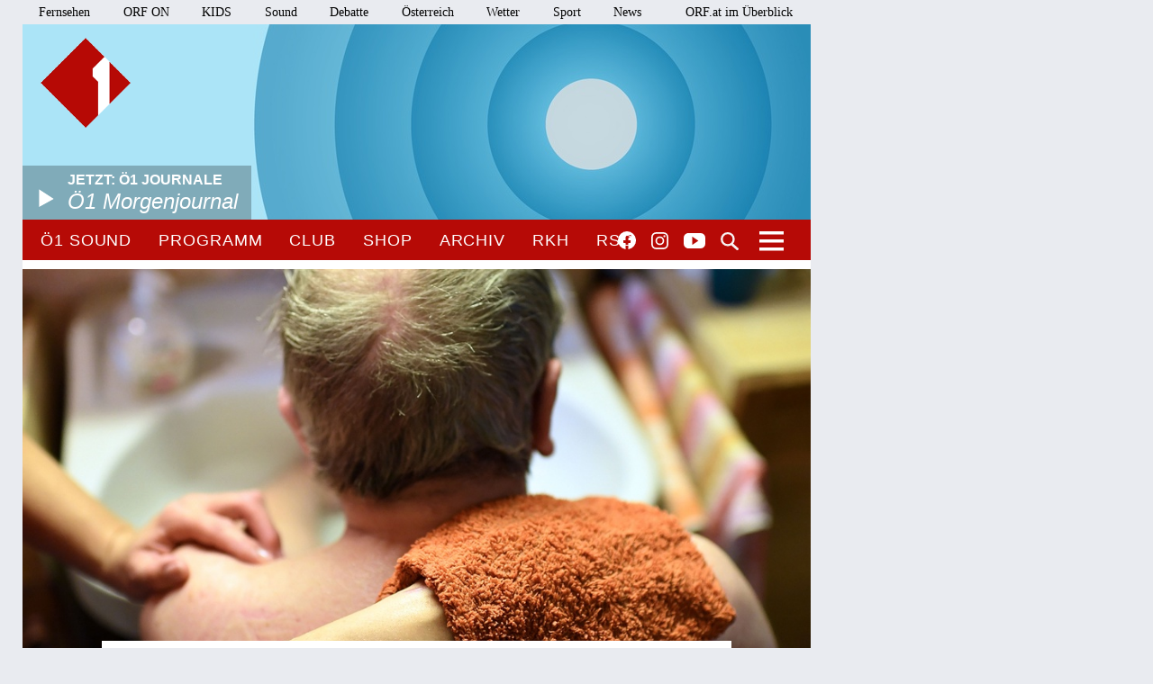

--- FILE ---
content_type: text/html;charset=utf-8
request_url: https://oe1.orf.at/programm/20231005/735791/Das-System-24-Stunden-Betreuung-4
body_size: 9116
content:



<!DOCTYPE html>
<html lang="de">
  <head>
  <meta charset="utf-8">
  <meta name="viewport" content="width=device-width, initial-scale=1">

  <base href="https://oe1.orf.at/"/>

  <title>Das System 24-Stunden-Betreuung (4) | DO | 05 10 2023 |  9:05 - oe1.ORF.at</title>

  <style type="text/css" media="all">
    @import url("/static/css/site.css?v=20250708001");
    @import url("/static/css/navigation.css?v=20250708001");
    @import url("/static/css/responsive.css?v=20250708001");
    @import url("/static/css/flexslider.css?v=20250708001");
    @import url("/static/css/socialmedia.css?v=20250708001");
  </style>

  <script type="text/javascript" src="/static/js/jquery-2.1.4.min.js"></script>
  <script type="text/javascript" src="/static/js/jquery.flexslider-min.js"></script>
  <script type="text/javascript" src="/static/js/masonry.pkgd.min.js"></script>
  <script type="text/javascript" src="/static/js/imagesloaded.pkgd.min.js"></script>
  <script type="module" src="//orf.at/oon/media/8.4/oonmedia.js?v=20250708001"></script>
  <script src="https://assets.orf.at/vue-storyserver/vue.min-2.6.11.js"></script>
  <script type="text/javascript" src="/static/js/oon-sm.js" charset="utf-8"></script>
  <script type="text/javascript" src="/static/js/oe1-embed-external.js" charset="utf-8"></script>
  <script type="text/javascript" src="/static/js/scripts.js?v=20250708001"></script>
  <script src="https://imagesrv.adition.com/js/aut.js"></script>
  <!-- oewa 2023.08 -->
  <link rel='preload' href='//data-d6e13c60e8.orf.at/iomm/latest/manager/base/es6/bundle.js' as='script' id='IOMmBundle' crossorigin>
  <link rel='preload' href='//data-d6e13c60e8.orf.at/iomm/latest/bootstrap/loader.js' as='script' crossorigin>
  <script type='text/javascript' src="//data-d6e13c60e8.orf.at/iomm/latest/bootstrap/loader.js" crossorigin></script>
  <!-- oewa 2023.08 -->

  <script defer src="https://assets.orf.at/vue-storyserver/share/js/app.js?v=20250708001"></script>
  <link href="//assets.orf.at/vue-storyserver/radiothek-item-player/js/app.js?v=20250708001" rel="preload" as="script">
    <script type="text/javascript" src="https://cdn.adnz.co/convey2-scripts/contextual.js"></script>

  <!--[if lt IE 9]>
  <script src="/static/js/html5shiv.js"></script>
  <script src="/static/js/respond.min.js"></script>
  <![endif]-->
  <link rel="icon" href="https://orf.at/favicon.ico" type="image/x-icon" />
  <link rel="canonical" href="https://oe1.orf.at/programm/20231005/735791/Das-System-24-Stunden-Betreuung-4">

  <meta name="keywords" content="Information,Bildung,Wissenschaft,Gesundheit,Konzert,Oper,Theater,Literatur,Kunst,Kabarett"/>
  <meta name="description" content="Österreichs größtes Kultur- und Informationsmedium – Nachrichten, Journale, Reportagen, Radiokunst und Musik."/>
  <meta name="title" content="Das System 24-Stunden-Betreuung (4) | DO | 05 10 2023 |  9:05" />
  <meta name="DC.title" content="Das System 24-Stunden-Betreuung (4) | DO | 05 10 2023 |  9:05"/>
  <meta name="DC.creator" content="oe1.orf.at"/>
  <meta property="og:site_name" content="oe1.orf.at"/>
  <meta property="og:url" content="https://oe1.orf.at/programm/20231005/735791/Das-System-24-Stunden-Betreuung-4"/>
  <meta property="og:title" content="Das System 24-Stunden-Betreuung (4) | DO | 05 10 2023 |  9:05"/>
  <meta name="twitter:title" content="Das System 24-Stunden-Betreuung (4) | DO | 05 10 2023 |  9:05"/>
  <meta property="og:type" content="article"/>
  <meta name="twitter:description" content="Systemrelevant, aber übergangen"/>
  <meta property="og:description" content="Systemrelevant, aber übergangen"/>
  <meta property="og:image" content="https://oe1.orf.at/i/intro/28/b9/28b928c36697aa26cbe3fc6195cc1605a474d444.jpg"/>
  <meta name="twitter:image:src" content="https://oe1.orf.at/i/intro/28/b9/28b928c36697aa26cbe3fc6195cc1605a474d444.jpg"/>
  <meta name="twitter:card" content="summary"/>
  
</head>


  <body class="articleDetails">
    <div id="margins">

    <div id="wrapper">
	    <div class="center">
        <header>
          <a name="top"></a>
     <nav aria-label="ORF.at Navigation" class="networkNavigation">
			<ul>
				<li><a href="https://tv.orf.at/">Fernsehen</a></li>
				<li><a href="https://on.orf.at/">ORF ON</a></li>
				<li><a href="https://kids.orf.at/">KIDS</a></li>
				<li><a href="https://sound.orf.at/">Sound</a></li>
				<li><a href="https://debatte.orf.at/">Debatte</a></li>
				<li><a href="https://oesterreich.orf.at/" class="current">Österreich</a></li>
				<li><a href="https://wetter.orf.at/">Wetter</a></li>
				<li><a href="https://sport.orf.at/">Sport</a></li>
				<li><a href="https://orf.at/" lang="en">News</a></li>
				<li id="sitemap-menu" class="network-navigation-sitemap">
					<a href="https://orf.at/uebersicht" id="sitemap-button" role="button" aria-controls="sitemap" aria-haspopup="true">ORF.at im Überblick</a>
					<div id="sitemap" class="network-navigation-sitemap-content" aria-labelledby="sitemap-button">
						<div class="column">
							<span>Service</span>
							<ul>
								<li><a href="https://zukunft.orf.at">Public-Value-Bericht</a></li>
								<li><a href="https://der.orf.at/kundendienst/">Kundendienst</a></li>
								<li><a href="https://der.orf.at/backstage/">Backstage</a></li>
								<li><a href="https://tickets.orf.at">Tickets</a></li>
								<li><a href="https://extra.orf.at">ORF extra</a></li>
								<li><a href="https://shop.orf.at">ORF-Shop</a></li>
								<li><a href="https://lichtinsdunkel.orf.at">Licht ins Dunkel</a></li>
								<li><a href="https://digital.orf.at">Digital-TV</a></li>
								<li><a href="https://www.gis.at">GIS</a></li>
							</ul>
						</div>
						<div class="column">
							<span>Unternehmen</span>
							<ul>
								<li><a href="https://der.orf.at">Unternehmensinfo</a></li>
								<li><a href="https://enterprise.orf.at">Enterprise</a></li>
								<li><a href="https://der.orf.at/medienforschung/">Medienforschung</a></li>
								<li><a href="https://presse.orf.at">Presse</a></li>
								<li><a href="https://enterprise.orf.at/werben-im-orf/">Werben im ORF</a></li>
								<li><a href="https://contentsales.orf.at">Content Sales</a></li>
								<li><a href="https://der.orf.at/unternehmen/gremien/publikumsrat/">Publikumsrat</a></li>
								<li><a href="https://der.orf.at/jobs/">Jobs</a></li>
								<li><a href="https://zukunft.orf.at/show_content2.php?s2id=183">Bekanntgaben lt. ORF-G</a></li>
							</ul>
						</div>
						<div class="column">
							<span>TV &amp; Radio</span>
							<ul>
								<li><a href="https://on.orf.at/">ORF ON</a></li>
								<li><a href="https://tv.orf.at">TV-Programm</a></li>
								<li><a href="https://teletext.orf.at">Teletext</a></li>
								<li><a href="https://tv.orf.at/orfdrei">ORF III</a></li>
				        <li><a href="https://kids.orf.at/">KIDS</a></li>
								<li><a href="https://www.3sat.de">3sat</a></li>
								<li><a href="https://sound.orf.at">Sound</a></li>
								<li><a href="https://oe1.orf.at">Ö1</a></li>
								<li><a href="https://oe3.orf.at">Hitradio Ö3</a></li>
								<li><a href="https://fm4.orf.at">Radio FM4</a></li>
							</ul>
						</div>
						<div class="column">
							<span>Aktuell</span>
							<ul>
								<li><a href="https://orf.at">News</a></li>
								<li><a href="https://sport.orf.at">Sport</a></li>
								<li><a href="https://wetter.orf.at">Wetter</a></li>
								<li><a href="https://oesterreich.orf.at">Österreich</a></li>
								<li><a href="https://debatte.orf.at">Debatte</a></li>
								<li><a href="https://science.orf.at">Science</a></li>
								<li><a href="https://help.orf.at">Help</a></li>
								<li><a href="https://religion.orf.at">Religion</a></li>
								<li><a href="https://volksgruppen.orf.at">Volksgruppen</a></li>
							</ul>
						</div>
						<div class="sitemap-footer"><a href="http://orf.at/uebersicht/">Angebot nicht gefunden? Zur Gesamtübersicht ...</a></div>
					</div>
				</li>
			</ul>
    </nav>

		  <a href="/" id="logo" title="Logo Ö1"><img src="/static/img/logo_oe1.png" alt="Ö1"/></a>
          

  <div id="headerimg">
  <a href="/player/live" class="playerpopup" aria-label="Jetzt im Ö1 Player">
    

<img
  src="//oe1.orf.at/i/header/d/journale.jpg"
  alt="journale"
  title="(C) ORF"
  
/>


    <p id="headerImageTitel">Jetzt: Ö1 Journale<b>Ö1 Morgenjournal</b></p>
  </a>
</div>




          <div id="menuHighlights">
            <ul class="menu">
              <li class="sevenDaysOe1"><a href="https://sound.orf.at/radio/oe1" class="playerpopup">Ö1 Sound</a></li>
              <li ><a href="/programm" >Programm</a></li>
              <li ><a href="/club" >Club</a></li>
              <li ><a href="https://shop.orf.at/oe1/de" >Shop</a></li>
              <li ><a href="/archiv" >Archiv</a></li>
              <li ><a href="https://radiokulturhaus.orf.at" >RKH</a></li>
              <li ><a href="https://rso.orf.at" >RSO</a></li>
            </ul>

            <ul id="socialmedia">
              <li class="facebook"><a title="Ö1 auf Facebook" href="https://www.facebook.com/radiooe1">Facebook</a></li>
<li class="instagram"><a title="Ö1 auf Instagram" href="https://www.instagram.com/oe1/">Instagram</a></li>
<li class="youtube"><a title="Ö1 auf Youtube" href="https://www.youtube.com/user/oe1radio">YouTube</a></li>

            </ul>
            <a href="/suche" id="mainNavSearch">Suche</a>
          </div>

          

  <nav>
  <a id="menu-toggle" href="#"><span class="invisible">Navigation öffnen</span></a>
  <div id="menu">
  
    <ul>
      <li><span class="menuHeader">Ö1 Radio</span>
        <ul>
        
          <li><a href="/programm">Programm</a></li>
        
          <li><a href="/sendereihen">Sendereihen</a></li>
        
          <li><a href="/themen">Themen</a></li>
        
          <li><a href="/team">Team</a></li>
        
          <li><a href="/auszeichnungen">Auszeichnungen</a></li>
        
          <li><a href="/sendeschema">Sendeschema</a></li>
        
          <li><a href="/frequenzen">Frequenzen</a></li>
        
          <li><a href="/kontakt">Kontakt</a></li>
        
        </ul>
      </li>
    </ul>
  
    <ul>
      <li><span class="menuHeader">Ö1 On Demand</span>
        <ul>
        
          <li><a href="/mobil">Apps</a></li>
        
          <li><a href="/download">Downloads</a></li>
        
          <li><a href="https://radiothek.orf.at/podcasts?station=oe1">Podcasts</a></li>
        
          <li><a href="https://newsletter.extra.orf.at/">Newsletter</a></li>
        
          <li><a href="/archiv">Archiv</a></li>
        
        </ul>
      </li>
    </ul>
  
    <ul>
      <li><span class="menuHeader">Ö1 Spezial</span>
        <ul>
        
          <li><a href="/hoerspiel">Hörspiel</a></li>
        
          <li><a href="/hoerspiel/suche">Hörspielsuche</a></li>
        
          <li><a href="/feature">Feature</a></li>
        
          <li><a href="/campus">Campus</a></li>
        
          <li><a href="/talenteboerse">Talentebörse</a></li>
        
          <li><a href="/schule">Ö1 macht Schule</a></li>
        
          <li><a href="/kinder">Kinder</a></li>
        
          <li><a href="/quiz">Quiz</a></li>
        
        </ul>
      </li>
    </ul>
  
    <ul>
      <li><span class="menuHeader">Ö1 Plus</span>
        <ul>
        
          <li><a href="/club">Club</a></li>
        
          <li><a href="https://oe1kalender.orf.at/">Kalender</a></li>
        
          <li><a href="/shop">Shop</a></li>
        
          <li><a href="http://radiokulturhaus.orf.at/">RadioKulturhaus</a></li>
        
          <li><a href="https://rso.orf.at/">RSO Wien</a></li>
        
          <li><a href="http://musikprotokoll.orf.at/">musikprotokoll</a></li>
        
          <li><a href="/reisen">Reisen</a></li>
        
        </ul>
      </li>
    </ul>
  
  </div>
</nav>




        </header>

        <main>
          <div id="contentWrapper">
  <div id="content">
    <article>
      
<div class="bigPicture">
  

<img
  src="/i/intro/28/b9/28b928c36697aa26cbe3fc6195cc1605a474d444.jpg"
  alt="Eine Pflegerin wäscht ihren Patienten."
  title="APA/HELMUT FOHRINGER"
  
/>


  <p class="creditBottom">APA/HELMUT FOHRINGER</p>
</div>




      <div id="articleHeader">
  <p class="articleKategory">Radiokolleg</p>
  <h1>Das System 24-Stunden-Betreuung (4)</h1>
  <h2>Systemrelevant, aber übergangen</h2>
</div>

      <div class="articleSpacer">

        <p class="articleDate"> 5. Oktober 2023, 09:05</p>
<div id="articleButtonsContainer">
  <span class="programButtonContainer">
  

  
</span>


  <div class="vue-oon-share-widget" data-url="https://oe1.orf.at/programm/20231005/735791/Das-System-24-Stunden-Betreuung-4"></div>

</div>




<div id="positioninread" class="story-banner story-horizontal-ad"></div>



<p>Seit Jahren herrscht in Österreich ein "Pflegenotstand". Die Corona-Pandemie hat die Situation noch weiter verschärft. Viele sind ausgebrannt und haben den Job gewechselt. Eine Pflegereform soll nun für bessere Arbeitsbedingungen und mehr Lohn sorgen. Die 24-Stunden-Betreuerinnen wurden dabei jedoch übersehen. So nehmen es zumindest die Betroffenen wahr. Zwar erhalten Familien, die Betreuerinnen beschäftigen, seit September 160 Euro mehr als bisher an Fördergeld. Ob dieses Geld jedoch bei den Betreuerinnen ankommt, ist nicht gesichert. Zudem soll eine Betreuerin sich zukünftig um bis zu drei Personen kümmern dürfen. Statt einer Attraktivierung der Anstellung, gebe es nun ein Mehr an Arbeit, beklagen die Betreuerinnen.</p>





<h3>Service</h3>
<p><a href='https://sound.orf.at/podcast/oe1/oe1-radiokolleg'>Radiokolleg-Podcast</a><br/>
<br/>
Einige Interviews mit Betreuten, Betreuerinnen und Angehörigen wurden dankenswerterweise von WortKlangWelt zur Verfügung gestellt. Das Kollektiv veranstaltete 2021 im Rahmen des Projekts <a href='https://wortklangwelt.com/24h-wir-bleiben-wach/ '>"24 h. Wir bleiben wach"</a> eine multimediale Performance zum System 24-Stunden-Betreuung. Die Performance kann <a href='https://wortklangwelt.com/dokumentation-video-und-audio/'>online</a> nachgeschaut und nachgehört werden.<br/>
<br/>
<a href='https://ig24.at/'>IG24 - Interessensgemeinschaft der 24-h-Betreuer_innen</a><br/>
<a href='https://www.volkshilfe-ooe.at/die-volkshilfe/stuetzpunkte-bereiche/fluechtlings-und-migrantinnenbetreuung/sonderprojekte/anlaufstelle-fuer-24-stunden-betreuerinnen/'>CuraFAIR</a>: Anlaufstelle für 24-Stunden-Betreuer*innen<br/>
<a href='https://ratgeber.wko.at/personenbetreuung/'>Online Ratgeber</a> der Wirtschaftskammer<br/>
<a href='https://www.betreuungspool.at/'>Betreuungspool Vorarlberg</a><br/>
<a href='https://oeqz.at/'>ÖQZ-24</a> Österreichisches Qualitätszertifikat für Vermittlungsagenturen in der 24-Stunden-Betreuung<br/>
<a href='https://www.sozialministerium.at/Themen/Pflege/Pflegereform.html'>Pflegereform 2023</a>: Die Maßnahmen im Überblick<br/>
<br/>
<br/>
LITERATUR:<br/>
<br/>
Amnesty International: <a href='https://cdn.amnesty.at/media/8590/amnesty_executive-summary_bericht-24h-betreuung_wir-wollen-nur-ein-paar-rechte_de_juli-2021.pdf?mode=pad&format=webp&quality=90&rnd=132695309870000000 '>"Wir wollen nur ein paar Rechte!"</a> 24-Stunden-Betreuer*innen werden ihre Rechte in Österreich verwehrt, 2021.<br/>
<br/>
Brigitte Aulenbacher, Helma Lutz, Karin Schwitzer (Hg.): Gute Sorge ohne gute Arbeit?Live-in-Care in Deutschland, Österreich und der Schweiz, 2021<br/>
<br/>
Bernhard Weicht, August Österle (Hg.): Im Ausland zu Hause pflegen. Die Beschäftigung von MigrantInnen in der 24-Stunden-Betreuung, 2016<br/>
<br/>
Gudrun Biffl, unter Mitarbeit von Peter Huber: Migration und Arbeit, 2023, Verlag der Österreichischen Akademie der Wissenschaften.</p>


<h3>Sendereihe</h3>
<ul>
  <li><a href="/radiokolleg">Radiokolleg</a></li>
</ul>





<h3>Gestaltung</h3>
<ul>

  <li><a href="/team/juliane_nagiller">Juliane Nagiller</a>
  
  </li>

</ul>








<h3>&Uuml;bersicht</h3>
<ul>

  <li><a href="/gesundheitundpflege">Gesundheit und Pflege </a>
  
  </li>

</ul>







        <div id="articleFooter">
  <a class="articleBackToTop" href="https://oe1.orf.at/programm/20231005/735791/Das-System-24-Stunden-Betreuung-4#top">Seitenanfang</a>
</div>

      </div>
    </article>
    
      <div id="carousel">
  <div class="carousel flexslider">
    <ul class="slides">
      
      <li>
        <h3>Aktuell in oe1.ORF.at</h3>
        <a href="/programm/20260122/819861/Tunesien-15-Jahre-nach-dem-Arabischen-Fruehling">
          

<img
  src="/i/related_content/95/d6/95d6612c67d71bf76b6724f5eb102989664b1b4b.jpg"
  alt="Eine muslimische Frau telefonierend in Tunis"
  title="APA-IMAGES/DPA PICTURE ALLIANCE/JOHN WREFORD"
  
/>


          <p class="flex-caption">
            <b>Journal-Panorama</b>
            <span>
              
              Tunesien 15 Jahre nach dem Arabischen Frühling
            </span>
          </p>
        </a>
      </li>
      
      <li>
        
        <a href="/programm/20260122/819855/Tabuthema-Sexueller-Missbrauch-an-Kindern">
          

<img
  src="/i/related_content/11/08/1108b750b9e5541a8607bb7272f60c0236ec99c2.jpg"
  alt="Kaputte Puppe"
  title="APA/HELMUT FOHRINGER"
  
/>


          <p class="flex-caption">
            <b>Am Puls - Gesundheit und Medizin</b>
            <span>
              
              Tabuthema: Sexueller Missbrauch an Kindern
            </span>
          </p>
        </a>
      </li>
      
      <li>
        
        <a href="/programm/20260122/819848/Risse-im-System-Fidesz">
          

<img
  src="/i/related_content/e6/88/e688f14197f762e70f83d7f42c4a69e1bb215f33.jpg"
  alt="Viktor Orban"
  title="APA-IMAGES/AFP/ATTILA KISBENEDEK"
  
/>


          <p class="flex-caption">
            <b>Punkt eins</b>
            <span>
              
              Risse im System Fidesz
            </span>
          </p>
        </a>
      </li>
      
    </ul>
  </div>
</div>

    
  </div>
</div>

        </main>
        <!-- end main -->

      <footer>
	<nav aria-label="oe1.ORF.at Navigation" class="responsiveNavigation">
		<ul>
			<li class="menuHeader"><span>&Ouml;1 Radio</span>
				<ul>
					<li><a href="/programm">Programm</a></li>
					<li><a href="/sendereihen">Sendereihen</a></li>
					<li><a href="/themen">Themen</a></li>
					<li><a href="/team">Team</a></li>
					<li><a href="/auszeichnungen">Auszeichnungen</a></li>
					<li><a href="/sendeschema">Sendeschema</a></li>
					<li><a href="/frequenzen">Frequenzen</a></li>
					<li><a href="/kontakt">Kontakt</a></li>
				</ul>
			</li>
			<li class="menuHeader"><span>&Ouml;1 On Demand</span>
				<ul>
					<li><a href="/mobil">Apps</a></li>
					<li><a href="/download">Downloads</a></li>
					<li><a href="/podcast">Podcasts</a></li>
					<li><a href="https://der.orf.at/kontakt/oe1-sendungskopie-formular100.html">Mitschnitte</a></li>
					<li><a href="https://newsletter.extra.orf.at/">Newsletter</a></li>
					<li><a href="/archiv">Archiv</a></li>
				</ul>
			</li>
			<li class="menuHeader"><span>&Ouml;1 Spezial</span>
				<ul>
					<li><a href="/hoerspiel">H&ouml;rspiel</a></li>
					<li><a href="/hoerspiel/suche">H&ouml;rspielsuche</a></li>
					<li><a href="/feature">Feature</a></li>
					<li><a href="/campus">Campus</a></li>
					<li><a href="/talenteboerse">Talenteb&ouml;rse</a></li>
					<li><a href="/schule">&Ouml;1 macht Schule</a></li>
					<li><a href="/kinder">Kinder</a></li>
					<li><a href="/quiz">Quiz</a></li>
				</ul>
			</li>
			<li class="menuHeader"><span>&Ouml;1 Plus</span>
				<ul>
					<li><a href="/club">Club</a></li>
					<li><a href="https://oe1kalender.orf.at/">Kalender</a></li>
					<li><a href="/shop">Shop</a></li>
					<li><a href="http://radiokulturhaus.orf.at/">RadioKulturhaus</a></li>
					<li><a href="https://rso.orf.at/">RSO Wien</a></li>
					<li><a href="http://musikprotokoll.orf.at/">Musikprotokoll</a></li>
					<li><a href="/reisen">Reisen</a></li>
				</ul>
			</li>
		</ul>
	</nav>
	<nav aria-label="ORF.at Navigation" class="responsiveNavigation">
		<ul>
			<li class="menuHeader"><span>ORF.at Network</span>
				<ul>
					<li><a href="https://orf.at/" lang="en">News</a></li>
					<li><a href="https://sport.orf.at/">Sport</a></li>
					<li><a href="https://wetter.orf.at/">Wetter</a></li>
					<li><a href="https://oesterreich.orf.at/" class="current">&Ouml;sterreich</a></li>
					<li><a href="https://debatte.orf.at/">Debatte</a></li>
					<li><a href="https://radio.orf.at/">Radiothek</a></li>
					<li><a href="https://on.orf.at/">ORF ON</a></li>
				  <li><a href="https://kids.orf.at/">KIDS</a></li>
					<li><a href="https://tv.orf.at/">Fernsehen</a></li>
					<li><a href="https://orf.at/uebersicht/">Alle ORF-Angebote</a></li>
				</ul>
			</li>
		</ul>
	</nav>
	<nav>
		<ul id="footerMenu">
			<li><a href="https://zukunft.orf.at/show_content2.php?s2id=183">Bekanntgaben laut ORF-G</a></li>
			<li><a href="https://publikumsrat.orf.at/">Publikumsrat</a></li>
			<li><a href="/kontakt">Kontakt</a></li>
			<li><a href="https://orf.at/stories/datenschutz">Datenschutz</a></li>
			<li><a href="https://orf.at/stories/impressum/">Impressum/Offenlegung</a></li>
			<li><a href="https://orf.at" class="orfAt"><img src="/static/img/logo.orf.2019.svg" alt="ORF" title="ORF"></a></li>
		</ul>
	</nav>
</footer>


		</div>
		<!-- end center -->
	</div>
</div>

<!-- SZM VERSION="3.0" -->
<script type="text/javascript">
 if (window.IOMm) {
   var oewa_data = {
     "cn":"at",
     "st":"at_w_atorf",
     "cp":"Service/ProgrammeUndLokalfuehrer/Hoerfunkprogramme/v1oe1/programm" + ((screen && screen.width && screen.width <= 800) ? "/moewa/" : ""),
     "sv":(screen && screen.width && screen.width <= 800) ? "mo" : "in",
     "ps":"lin"
   };
   /* oewa 2023.08 */
   IOMm('configure', { st: oewa_data.st, dn: 'data-d6e13c60e8.orf.at', cn: 'at', mh: 5 });
   IOMm('pageview', { cp: oewa_data.cp});
 }
</script>
<!--/SZM -->

<div id="position1" class="banner"></div>
<script>
document.addEventListener("DOMContentLoaded", function() {
  window.adition = window.adition || {};
  var adition = window.adition;
  adition.srq = adition.srq || [];
    (function() {
      var script = document.createElement("script");
      script.type = "text/javascript"; script.async = true;
      script.src = "//imagesrv.adition.com/js/srp.js";
      var firstScript = document.getElementsByTagName("script")[0];
      firstScript.parentNode.insertBefore(script, firstScript);
    })();

    function cleanStr(dirty) {
       var cleaned = dirty.toLowerCase().replace(/[^a-z0-9\-]/g,"-");
       return cleaned.replace(/--+/g,"-");
    }

    // wait for didomu consent tool
    window.didomiOnReady = window.didomiOnReady || [];
    window.didomiOnReady.push(function (Didomi) {

      // now add various params
      adition.srq.push(function(api) {
        api.registerAdfarm("ad13.adfarm1.adition.com");
        api.setProfile('z1', isUserFromAustria().toString());
        api.setProfile("user-agent", cleanStr(navigator.userAgent));
        api.setProfile("platform", "web");

        api.consentService.setGdprConsent(Didomi.getUserStatus().consent_string).setGdpr("1");

        api.setProfile("tcf-enabledpurposes", cleanStr(Didomi.getUserStatus().purposes.consent.enabled.join('-')))

        api.setProfile("subcategory", "hoerfunkprogramme");
                api.setProfile("storyid", "735791");
        api.setProfile("storytitel", cleanStr("Das-System-24-Stunden-Betreuung-4"));

        
          jQuery.get('https://api.adnz.co/api/ws-contextual/page-keywords?tenantId=1655&url=' + encodeURIComponent(window.location), function(data){
            if (data.ctx_segment && Array.isArray(data.ctx_segment)) {
              api.setProfile("ctx",  cleanStr(data.ctx_segment.join('-')));
            }
        

        api.setProfile("test", "true");
        if (window.matchMedia("(min-width: 1000px)").matches) {
          api.setProfile("viewport", "full");
          let use_inread = 1;
          if (use_inread) {
            api.setProfile("storytype", "story");
          }
          api.configureRenderSlot("position1").setContentunitId(4345478);
          api.renderSlot("position1").load().completeRendering();
        }
        else if (window.matchMedia("(min-width: 500px)").matches) {
          api.setProfile("viewport", "tablet");
          api.configureRenderSlot("positionmob").setContentunitId(4367807);
          api.renderSlot("positionmob").load().completeRendering();
        }
        else {
          api.setProfile("viewport", "phone");
          api.configureRenderSlot("positionmob").setContentunitId(4367807);
          api.renderSlot("positionmob").load().completeRendering();
        }

        
          })
        

      });
    });
  });

function isUserFromAustria() {
    const timeZone = Intl.DateTimeFormat().resolvedOptions().timeZone;
    const language = navigator.language || navigator.userLanguage;
    const locale = Intl.DateTimeFormat().resolvedOptions().locale;

    // Zeitzone ist der stärkste Indikator für Österreich
    if (timeZone === "Europe/Vienna") {
        return true;
    }

    // Spracheinstellung genau auf "de-AT" prüfen (österreichisches Deutsch)
    if (language.startsWith("de-AT") || locale.startsWith("de-AT")) {
        return true;
    }

    return false;
}

</script>


<script type="text/javascript">window.gdprAppliesGlobally=true;(function(){function a(e){if(!window.frames[e]){if(document.body&&document.body.firstChild){var t=document.body;var n=document.createElement("iframe");n.style.display="none";n.name=e;n.title=e;t.insertBefore(n,t.firstChild)}
else{setTimeout(function(){a(e)},5)}}}function e(n,r,o,c,s){function e(e,t,n,a){if(typeof n!=="function"){return}if(!window[r]){window[r]=[]}var i=false;if(s){i=s(e,t,n)}if(!i){window[r].push({command:e,parameter:t,callback:n,version:a})}}e.stub=true;function t(a){if(!window[n]||window[n].stub!==true){return}if(!a.data){return}
var i=typeof a.data==="string";var e;try{e=i?JSON.parse(a.data):a.data}catch(t){return}if(e[o]){var r=e[o];window[n](r.command,r.parameter,function(e,t){var n={};n[c]={returnValue:e,success:t,callId:r.callId};a.source.postMessage(i?JSON.stringify(n):n,"*")},r.version)}}
if(typeof window[n]!=="function"){window[n]=e;if(window.addEventListener){window.addEventListener("message",t,false)}else{window.attachEvent("onmessage",t)}}}e("__tcfapi","__tcfapiBuffer","__tcfapiCall","__tcfapiReturn");a("__tcfapiLocator");(function(e){
var t=document.createElement("script");t.id="spcloader";t.type="text/javascript";t.async=true;t.src="https://sdk.privacy-center.org/"+e+"/loader.js?target="+document.location.hostname;t.charset="utf-8";var n=document.getElementsByTagName("script")[0];n.parentNode.insertBefore(t,n)})("ec37cbb0-e91d-42b8-abef-51639d3499c3")})();</script>



<script async src="/static/push/js/firebase-messaging-sw.js?v=20250708001"></script>
<script async src="/static/push/js/update-push-token.js?v=20250708001"></script>
<script src="//assets.orf.at/vue-storyserver/radiothek-item-player/js/app.js?v=20250708001"></script>

</body>
</html>

